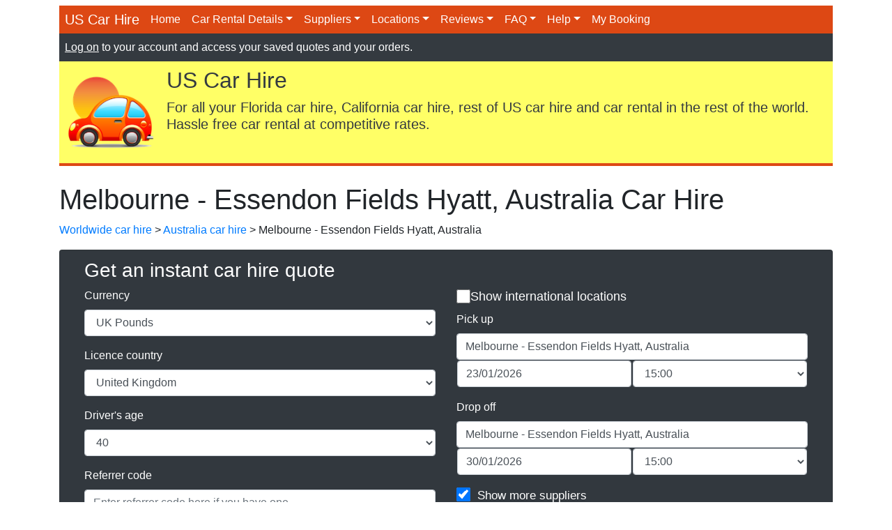

--- FILE ---
content_type: text/html; charset=utf-8
request_url: https://www.uscarhire.com/worldwide/australia-car-hire/8239-melbourne-essendon-fields-hyatt-australia/
body_size: 16512
content:

<!DOCTYPE html>
<html lang="en">
	<head><title>
	Car Hire Melbourne - Essendon Fields Hyatt, Australia Car Rental
</title><meta http-equiv="Content-Type" content="text/html; charset=UTF-8" /><meta name="author" content="Orlando Villas Ltd" />

		<!-- Required meta tags -->
		<meta charset="utf-8" /><meta name="viewport" content="width=device-width, initial-scale=1, shrink-to-fit=no" />

		<!-- Bootstrap CSS -->
		<link rel="stylesheet" href="https://stackpath.bootstrapcdn.com/bootstrap/4.4.1/css/bootstrap.min.css" integrity="sha384-Vkoo8x4CGsO3+Hhxv8T/Q5PaXtkKtu6ug5TOeNV6gBiFeWPGFN9MuhOf23Q9Ifjh" crossorigin="anonymous" /><link rel="stylesheet" href="/assets/css/bootstrap-color.css" />

		<script src="https://ajax.googleapis.com/ajax/libs/jquery/3.5.1/jquery.min.js"></script>
		<script src="https://cdn.jsdelivr.net/npm/bootstrap@4.5.3/dist/js/bootstrap.bundle.min.js" integrity="sha384-ho+j7jyWK8fNQe+A12Hb8AhRq26LrZ/JpcUGGOn+Y7RsweNrtN/tE3MoK7ZeZDyx" crossorigin="anonymous"></script>

	    <script type="text/javascript" src="https://maps.googleapis.com/maps/api/js?key=AIzaSyCh0LWCjkfS_YpUDMlaBtd_gfEMNfldbRs&amp;sensor=false"></script>

	    
		    <script type="text/javascript">
		        var map;

		        function initialize() {
		            var myOptions = {
		            	center: new google.maps.LatLng(28.265058, -81.529056),
		            	zoom: 11,
		                mapTypeId: google.maps.MapTypeId.ROADMAP
		            }
		            map = new google.maps.Map(document.getElementById("map"), myOptions);

		            var bounds = new google.maps.LatLngBounds();
		            var infowindow = new google.maps.InfoWindow();

		            

		            map.setCenter( myLatlng );
		        }
		    </script>
		</head>
	<body onload="initialize()" onunload="GUnload()">
	<form name="ctl01" method="post" action="/worldwide/australia-car-hire/8239-melbourne-essendon-fields-hyatt-australia/" onsubmit="javascript:return WebForm_OnSubmit();" id="ctl01">
<div>
<input type="hidden" name="sm1_HiddenField" id="sm1_HiddenField" value="" />
<input type="hidden" name="__EVENTTARGET" id="__EVENTTARGET" value="" />
<input type="hidden" name="__EVENTARGUMENT" id="__EVENTARGUMENT" value="" />
<input type="hidden" name="__VIEWSTATEID" id="__VIEWSTATEID" value="2e1cc3c4-88be-4ba1-86d9-2897d67f84ff" />
<input type="hidden" name="__VIEWSTATE" id="__VIEWSTATE" value="" />
</div>

<script type="text/javascript">
//<![CDATA[
var theForm = document.forms['ctl01'];
function __doPostBack(eventTarget, eventArgument) {
    if (!theForm.onsubmit || (theForm.onsubmit() != false)) {
        theForm.__EVENTTARGET.value = eventTarget;
        theForm.__EVENTARGUMENT.value = eventArgument;
        theForm.submit();
    }
}
//]]>
</script>


<script src="https://ajax.aspnetcdn.com/ajax/4.6/1/WebForms.js" type="text/javascript"></script>
<script type="text/javascript">
//<![CDATA[
window.WebForm_PostBackOptions||document.write('<script type="text/javascript" src="/WebResource.axd?d=vQ9bhiPdmFuHtB7SqdL97UaPcFXPMJDQSGxY9P9orJAtMxlZUgYutHnTP992rpicCb6uLvOHu3xsq6006VzXYM6-4SWt96dQpN3uHcM2mcM1&amp;t=636776545224055265"><\/script>');//]]>
</script>



<script src="https://ajax.aspnetcdn.com/ajax/4.6/1/WebUIValidation.js" type="text/javascript"></script>
<script src="https://ajax.aspnetcdn.com/ajax/4.5.1/1/MicrosoftAjax.js" type="text/javascript"></script>
<script type="text/javascript">
//<![CDATA[
(window.Sys && Sys._Application && Sys.Observer)||document.write('<script type="text/javascript" src="../../../Scripts/WebForms/MsAjax/MicrosoftAjax.js"><\/script>');//]]>
</script>

<script type="text/javascript">
//<![CDATA[
if (typeof(Sys) === 'undefined') throw new Error('ASP.NET Ajax client-side framework failed to load.');
//]]>
</script>

<script src="https://ajax.aspnetcdn.com/ajax/4.5.1/1/MicrosoftAjaxWebForms.js" type="text/javascript"></script>
<script type="text/javascript">
//<![CDATA[
(window.Sys && Sys.WebForms)||document.write('<script type="text/javascript" src="../../../Scripts/WebForms/MsAjax/MicrosoftAjaxWebForms.js"><\/script>');function WebForm_OnSubmit() {
if (typeof(ValidatorOnSubmit) == "function" && ValidatorOnSubmit() == false) return false;
return true;
}
//]]>
</script>

<div>

	<input type="hidden" name="__EVENTVALIDATION" id="__EVENTVALIDATION" value="/wEdANIBr1Vw9aGBC3r3jK9LxwpmD+eFZOXyED1L/dbhcA2bvgXBFU9v9EHhdMC5OmYc/a4uWxRjVzJRc9ZzOnEi4+GPcnTj3DkB+BnnzR2sObVPU+PYK5qaiPdkPlpkVkMZRdcd9I0SmNJkQ6hm2MqfvBu+X5pCeiusRg2ZVfXrZKQq5PaXOpkOBnHcm6jbc2GX4lZrfAQNBrXA8+Emcit/b61TBHynaCcKWZQBWcNOCgAYeEokBSLMU4ciShMY0b15hnOj0MfWd13Tr1Kfqw0y2mm/uwwJzlV+ED5p1vlLGxbkagQ7RfpKE4hbSWfYTkHsBVdvjdVwu53JkkZV4VqUp3VBS/+IdtlKqYPhDtB6masykZryIIIKVgxGi3VyCCk5W3cA16O4qBqoY/ngjzhizcqbTYUFa5s+gvpgob+Kit6E9Se1hVUhz1MFFkCos/DZuO0dTAlDxSAG7NCLb788MBNsik2I4LwdCM5TMRDEBOZ88fbGGuq/qNn4AtXiegOouNTs0jCDe03gj4Dx8eZe+gIhY7SFAj0O5CJHORfP/Hidrz8aR/okI33uZNP35Fiw2MxvQ1WGVv4cROYJVebCPA/wPuRLYDzoR90BxjXGw3lAu8hWb0xYsSps8K7tS0EL4XpR/o0ibrPlHjA/gpG1K6xsYRk2kCMo7Fb/FWljRHSRm7kVQOcwhb5YdazxmsA9QH3YMFlii5nP4h4sx/LyCHqQIHPSTaZWQC3zY8XjDgtsejUx//E7iYt9aNOhnHHR/xWj0UHBwEuPJ7U4QJbS60Pw1f2v6izzdLdK4JdjTYDWkN2vbbllVvH+ct8Tl5F+N2ETcJyevCadyhSOicxhuEZA2Ji5MpblvocrwVMEVPmc/XA+baaAKH0vQAzElp2PetVMp77QXnStl6UbiRTDk/ej33t3Pl6Fhkj8zTSV1TSi5Kf/[base64]/LlWmf+zZUqPW0lr32pP2YG/cx979i3oFdhF4D8aUut+Ih0wj/[base64]/V+j1Al5mKnAwrQkYAkzM3kK8ZhBL4xT7XbipbLwusjfRLU1KLsMR1+Q1x8Gyh/l+41Rt3+RGkyo4tjKFayoQJuy19zqdxMxsOGNvZPkNJIHcjkY+c7YQ3ArNSKBn8kFiC5zWFDVEpmk0zezi5MphXg0zQUHRcJ+edQ8mp7oKAJTgl2NQe1/E3gxRg3CobQLceemWYjvtbqz7Qg9goWUeGYx4ViHe69NV0Z8Ut6+S5vJAAitwJMV8bBrh+33uu5ah01FB4MA2fk+uPtrLgsKb39V/s5gdGZ4EcpLsbrU5QoOzimhU8I+W4OwPf6Ja5ws7hkYQZkfOGEgWC6+ZOTglwJVkNeRbZrv9DRek2F98+1gvVA11+Oxjdt5SyvTZLiUQlaIv29qQJzhPRuZo4mQwoKpD4p4CD88GSGdhZ28d74J0nb8rMOfUo8cnqUnqPGEQ414hzXQTBTLQijIbVg0QX/gPo7Kdx5fqgImi7qxlwKxR5TezROliB4v836aC8O9WfqeqObfhiGUrnC74KKB0fAkz5aAv20q2Frt5Y8/bwNocSffM4pda0r+meI5tKy4S2nQXUr4OvJyONSORzUzvTFguVe313iQFPmqar8ZQKTSVuC+DL0DbCtaS5JuKJtd5OrXnyoLmUAGcapUlvFSbPzvr/[base64]/EOWiariWrFFD6quOTzZWyPsr+7MmjzHQH+tbuEhtR8YPUKNsT3h34JYzRH6+CaP2U2d6/PTxBuRG22Vdu5KCyflp0DvhQ8a6R+/yGjh8HeIaEVcaCT+l9iWSyOQ/EChK7Lk8KBf431+KK1ujIc1o8bY+K0j5nl7JWysamv59Ufj6Qp4SE1P6UnDJLo95HX+0u0/VXOlQCwsSXL+6dE34rr9ooAtm4W/SgO6cTq57B7dnl8FUdrW5ie05XpH/y/rE5SeJ5E+IHodFAKLMRGKoHGum9ov2dOEBnEoIKVA+44CSdp6F+d3pPW5pHMrjjd0S2mDYqr0zPNa6taH/QlMH8LAlf1vSW89QhggSJ5iC/irRDraEptI4q4lzrub9i/fX3PRF47xpR4BnNfACYa1JrQyX5xXQfHrba8D2CTL1/9f8GUqopwcsQ3BDvKYnBUZ3/2iBpuFk+vl9u/ewQqwgSbvRoXOwK4nhawPAW8MNJE4tQ9VfK98Upv2wIEQuQpfUA7PS4oXLOx0sPtrBs4Ubq3aqKYI9wYj/fyXeC1qKdp7tv2nwM7PIQdJ/BOheYqINQus31V5biWOqgC2qPGFVNW7DubQL3Wy/9deXD+k6bQxnyVZzV7bOpWkxqHWrN5PPtUyUaBA7WNKZjx7TpPUyNoL/[base64]/eSPz1xAwNxGNXzMr4sHFoZjHG6GGQJHvXutSPlDqcz1CFiOdBTjjYv5NyFXz9mia+0oV049S9hmDr25dKDroGdcCJBVt3CCjD6lhJHrSxP4FFSL71OIXN5IrNf6ZI1QmFPR5yzhnMRiWneXFTyAxyzXkfZS/i8tDhv46OhwgEHI1tuszg8LRL2FZZV9ixD/xv0/CQP58OUOTK055WAbDCd5yO9PGktEq10OczTLZKlMYnZfO9prLtZdGPegpsc2lytnb8x5FOalNkog7TMqFrePPN0Azm6vei5H4ii3/Xzy9FszkQ0RaYBYcxIrhPnNottVyHaYIIYnzUf09J0f/cKPJTEGOm2UcMhf+hZLb/sCjXs4ZVjDyf0of+n+Bz9rZEcDjE68vc6IfwUrw40jXbWZIx2V4qnhP/JwAEbAOTYAXq+MZoHORejkAaqnSYAt4A8I6FZ3gKtyrhZyKieCpWQyTxd9QkSwavr4APOW2tYNFsSd62X4DKVylww/a449RoqM34MBJMVyuX2cyoA9jdoFhVnzHYKk1Wq5aowlKKPPWQGPUMRIu86CEXJUKPBlOtSbjAWqM3NhgGrYgoEAssojremR6W5AZmkNaWlxJVb6iRTar/6EJfeEMoJye0uREzlRn2zieBu4AM6B9yDKBpER8RtPYyJ6i38msqYcH5rjvQKjyL1wM0I41qVH++e+/4MMIQv9XAsgyo+AAKmAhMvlg4umvL1KLpyzx2NugCm925OWZkDAhyURM6TFaGCk135opyBeFSk3LdWeDqEUu1lnbifEvIKI6sDyxYLdhbb1BpY8li8iYjakx+QMbpd8OVecqifMlXDc/vvorn238aG+f06+QPjP8kWQuS0Y1mIcUmDo+/QFtN50n2EfJPQRXUr5TeVYwV1Nxhz8xwZsbT5OXeLSIKL59qkeputHGKgdpBWhrRSZgZWyp/15fu2ziOzlmPal8KoXJTflax7qGXlyA32PQVjjLaR0dRfIvt8lrrfMS6t/BXzhy2eVN73aiZGCuYN8L4EOg9UK5sdgCrwZ9qAHVV9NGHr4sWSumDwX3bsZfgZ2HAWQnA/RBKfibWW/uUbivFvj4Lb2yr3/BnZg/cRSWSo9OwpXHTO5r+UOLua4yjxSJaXoDrWQOIsZoFokDv2mTuu7TIgSapqxQP3SjD7la1H+n5EWM=" />
</div>
	<script type="text/javascript">
//<![CDATA[
Sys.WebForms.PageRequestManager._initialize('sm1', 'ctl01', [], [], [], 90, '');
//]]>
</script>

		

<!-- Facebook Pixel Code -->
<script>
    !function (f, b, e, v, n, t, s) {
        if (f.fbq) return; n = f.fbq = function () {
            n.callMethod ?
            n.callMethod.apply(n, arguments) : n.queue.push(arguments)
        };
        if (!f._fbq) f._fbq = n; n.push = n; n.loaded = !0; n.version = '2.0';
        n.queue = []; t = b.createElement(e); t.async = !0;
        t.src = v; s = b.getElementsByTagName(e)[0];
        s.parentNode.insertBefore(t, s)
    }(window, document, 'script',
        'https://connect.facebook.net/en_US/fbevents.js');
    fbq('init', '1060604174953725');
    fbq('track', 'PageView');
</script>
<noscript>
    <img height="1" width="1" src="https://www.facebook.com/tr?id=1060604174953725&ev=PageView&noscript=1" />
</noscript>
<!-- End Facebook Pixel Code -->
<!-- Start Header -->


<div class="container">
    <div class="row">
        <div class="col-sm">
            <nav class="navbar navbar-expand-lg navbar-dark navbar-bg-color p-0 mt-2">
                <a class="navbar-brand p-0 m-0 pl-2 pr-2" href="/">US Car Hire</a>
                <button class="navbar-toggler navbar-dark bg-dark text-right" type="button" data-toggle="collapse" data-target="#navbarNav">
                    <span class="navbar-toggler-icon"></span>
                </button>

                <div class="collapse navbar-collapse w-100" id="navbarNav">
                    <ul class="navbar-nav mr-auto">
                        <li class="nav-item active">
                            <a class="nav-link" href="/">Home</a>
                        </li>
                        <li class="nav-item active dropdown">
                            <a class="nav-link dropdown-toggle" href="#" id="detailsDropdown" role="button" data-toggle="dropdown" aria-haspopup="true" aria-expanded="false">Car Rental Details</a>
                            <div class="dropdown-menu" aria-labelledby="detailsDropdown">
                                <a class="dropdown-item" href="/cartypes.aspx">Car Details</a>
                                <a class="dropdown-item" href="/hiretypes.aspx">Hire Options and Insurances</a>
                                <div class="dropdown-divider"></div>
                                <a class="dropdown-item" href="/prestige-car-hire-florida.aspx">Prestige Car Hire</a>
                                <a class="dropdown-item" href="/worldwide/">International Car Hire</a>
                                <div class="dropdown-divider"></div>
                                <a class="dropdown-item" href="/carrentaldomestic.aspx">US / Canadian Licence Holders</a>
                                <div class="dropdown-divider"></div>
                                <a class="dropdown-item" href="/alamo-kiosks-express-pickup.aspx">Alamo Kiosks</a>
                                <a class="dropdown-item" href="/alamokiosks.aspx">Alamo Kiosk Guide</a>
                                <a class="dropdown-item" href="/choice-locations.aspx">Choice Locations</a>
                            </div>
                        </li>
                        <li class="nav-item active dropdown">
                            <a class="nav-link dropdown-toggle" href="#" id="suppliersDropdown" role="button" data-toggle="dropdown" aria-haspopup="true" aria-expanded="false">Suppliers</a>
                            <div class="dropdown-menu" aria-labelledby="suppliersDropdown">
                                <a class="dropdown-item" href="/supplier-comparison.aspx">Supplier Comparison</a>
                                <a class="dropdown-item" href="/carhiresuppliercomparison.aspx">Supplier Details</a>
                            </div>
                        </li>
                        <li class="nav-item active dropdown">
                            <a class="nav-link dropdown-toggle" href="#" id="locationsDropdown" role="button" data-toggle="dropdown" aria-haspopup="true" aria-expanded="false">Locations</a>
                            <div class="dropdown-menu" aria-labelledby="locationsDropdown">
                                <a class="dropdown-item" href="/uscarhire.aspx">USA locations</a>
                                <a class="dropdown-item" href="/worldwide/">Worldwide locations</a>
                            </div>
                        </li>
                        <li class="nav-item active dropdown">
                            <a class="nav-link dropdown-toggle" href="#" id="reviewsDropdown" role="button" data-toggle="dropdown" aria-haspopup="true" aria-expanded="false">Reviews</a>
                            <div class="dropdown-menu" aria-labelledby="reviewsDropdown">
                                <a class="dropdown-item" href="/reviews/aa-all-suppliers/aaaa-all-car-types/0-all-pickup-locations/1.aspx">Reviews</a>
                                <a class="dropdown-item" href="/testimonials/1.aspx">Testimonials</a>
                            </div>
                        </li>
                        <li class="nav-item active dropdown">
                            <a class="nav-link dropdown-toggle" href="#" id="faqDropdown" role="button" data-toggle="dropdown" aria-haspopup="true" aria-expanded="false">FAQ</a>
                            <div class="dropdown-menu" aria-labelledby="faqDropdown">
                                <a class="dropdown-item" href="/faq.aspx">FAQ - International Customers</a>
                                <a class="dropdown-item" href="/faqdomestic.aspx">FAQ - US and Canadian Licence Holders</a>
                            </div>
                        </li>
                        <li class="nav-item active dropdown">
                            <a class="nav-link dropdown-toggle" href="#" id="helpDropdown" role="button" data-toggle="dropdown" aria-haspopup="true" aria-expanded="false">Help</a>
                            <div class="dropdown-menu" aria-labelledby="helpDropdown">
                                <a class="dropdown-item" href="/contact.aspx">Contact Us</a>
                                <div class="dropdown-divider"></div>
                                <a class="dropdown-item" href="/terms.aspx">Terms and Conditions</a>
                                <a class="dropdown-item" href="/termsdomestic.aspx">Terms - US and Canadian Licence Holders</a>
                                <div class="dropdown-divider"></div>
                                <a class="dropdown-item" href="/florida-trips/cat_about_this_guide.aspx">Travel Guide</a>
                                <a class="dropdown-item" href="/sitemap.aspx">Site Map</a>
                            </div>
                        </li>
                        <li class="nav-item active">
                            <!-- <a class="nav-link" href="/accessmyorder.aspx">My Booking</a> -->
                            <a class="nav-link" href="/account/orders/">My Booking</a>
                        </li>
                    </ul>
                </div>
            </nav>
        </div>
    </div>

    <div class="bg-dark text-white p-2 mb-0">
        <span id="ctlHeader_lblUser"><a href="/userlogon.aspx" class="text-white text-decoration">Log on</a> to your account and access your saved quotes and your orders.</a></span>
        <span id="ctlHeader_lblSubMenu"></span>
    </div>

    
    <div class="d-none d-sm-block d-md-block d-lg-block">
        <div class="d-flex bg-yellow">
            <div class="p-2">
                <a href="/">
                    <img src="/assets/img/usch-logo.png" alt="Florida Hire Car" class="img-fluid" height="100px" /></a>
            </div>
            <div class="p-2 w-100">
                <h2 class="display-6 align-middle text-dark">US Car Hire</h2>
                <h3 class="lead d-none d-sm-block">For all your Florida car hire, California car hire, rest of US car hire and car rental in the rest of the world. Hassle free car rental at competitive rates.</h3>
            </div>
        </div>

        <hr class="headerSeparator p-0 m-0" />
    </div>
    

    <div class="mb-4"></div>
</div>
<!-- End Header -->


		<div class="container">
			<div class="row">
				<div class="col-sm">
					<h1>Melbourne - Essendon Fields Hyatt, Australia Car Hire</h1>

					<p><a href="/worldwide/">Worldwide car hire</a> > <a href="/worldwide/australia-car-hire/">Australia car hire</a> > Melbourne - Essendon Fields Hyatt, Australia

					

					<div class="card bg-dark text-white mb-4">
						<div class="card-header">
							

<script>
    function targetMeBlank() {
        document.forms[0].target = "_blank";
    }
</script>
<style>
    .custom-checkbox-label {
        font-size: 1.1rem;
        cursor: pointer;
        display: flex;
        align-items: center;
        gap: 10px;
    }

    .custom-checkbox {
        appearance: none;
        width: 20px;
        height: 20px;
        border: 2px solid #ccc;
        border-radius: 4px;
        cursor: pointer;
        position: relative;
    }

    .asp-custom-checkbox-label {
        font-size: 17px;
        vertical-align: middle;
        margin-left: 10px;
    }


    .custom-checkbox:checked {
        background-color: rgb(221, 72, 20);
        border-color: rgb(221, 72, 20);
    }

        .custom-checkbox:checked::after {
            content: "";
            position: absolute;
            top: 3px;
            left: 6px;
            width: 5px;
            height: 10px;
            border: solid white;
            border-width: 0 2px 2px 0;
            transform: rotate(45deg);
        }
</style>


<div class="container">
    <div class="row">
        <div class="col-sm">
            <h3>
                <span id="ctlQuoterInput_lblQuoterTitle">Get an instant car hire quote</span></h3>

            <span id="ctlQuoterInput_lblLocationLookupError"></span>

            <div id="ctlQuoterInput_vs1" class="alert alert-danger" style="color:Red;display:none;">

</div>
        </div>
    </div>
    <div class="row">
        <div class="col-sm">
            <div class="form-group">
                <label for="ctlQuoterInput_dropCurrency">
                    <span id="ctlQuoterInput_lblCurrency">Currency</span></label>
                <select name="ctlQuoterInput$dropCurrency" id="ctlQuoterInput_dropCurrency" class="form-control">
	<option value="GBP">UK Pounds</option>
	<option value="USD">US Dollars</option>
	<option value="EUR">Euros</option>

</select>
            </div>

            <div class="form-group">
                <label for="ctlQuoterInput_dropLicenceCountry">
                    <span id="ctlQuoterInput_lblLicenceCountry">Licence country</span></label>
                <select name="ctlQuoterInput$dropLicenceCountry" id="ctlQuoterInput_dropLicenceCountry" class="form-control">
	<option value="AR">Argentina</option>
	<option value="AU">Australia</option>
	<option value="BR">Brazil</option>
	<option value="CA">Canada</option>
	<option value="DK">Denmark</option>
	<option value="DO">Dominican Republic</option>
	<option value="FI">Finland</option>
	<option value="FR">France</option>
	<option value="DE">Germany</option>
	<option value="IS">Iceland</option>
	<option value="IE">Ireland</option>
	<option value="MX">Mexico</option>
	<option value="NL">Netherlands</option>
	<option value="NO">Norway</option>
	<option value="PT">Portugal</option>
	<option value="SP">Spain</option>
	<option value="SE">Sweden</option>
	<option selected="selected" value="UK">United Kingdom</option>
	<option value="US">United States</option>
	<option value="ZA">Other Caribbean Country</option>
	<option value="ZC">Other Central American Country</option>
	<option value="ZS">Other South American Country</option>
	<option value="RE">Rest Of World</option>

</select>
            </div>

            

            <div class="form-group">
                <label for="ctlQuoterInput_dropDriverAge">
                    <span id="ctlQuoterInput_lblDriversAge">Driver's age</span></label>
                <select name="ctlQuoterInput$dropDriverAge" id="ctlQuoterInput_dropDriverAge" class="form-control">
	<option value="21">21</option>
	<option value="22">22</option>
	<option value="23">23</option>
	<option value="24">24</option>
	<option value="25">25</option>
	<option value="26">26</option>
	<option value="27">27</option>
	<option value="28">28</option>
	<option value="29">29</option>
	<option value="30">30</option>
	<option value="31">31</option>
	<option value="32">32</option>
	<option value="33">33</option>
	<option value="34">34</option>
	<option value="35">35</option>
	<option value="36">36</option>
	<option value="37">37</option>
	<option value="38">38</option>
	<option value="39">39</option>
	<option selected="selected" value="40">40</option>
	<option value="41">41</option>
	<option value="42">42</option>
	<option value="43">43</option>
	<option value="44">44</option>
	<option value="45">45</option>
	<option value="46">46</option>
	<option value="47">47</option>
	<option value="48">48</option>
	<option value="49">49</option>
	<option value="50">50</option>
	<option value="51">51</option>
	<option value="52">52</option>
	<option value="53">53</option>
	<option value="54">54</option>
	<option value="55">55</option>
	<option value="56">56</option>
	<option value="57">57</option>
	<option value="58">58</option>
	<option value="59">59</option>
	<option value="60">60</option>
	<option value="61">61</option>
	<option value="62">62</option>
	<option value="63">63</option>
	<option value="64">64</option>
	<option value="65">65</option>
	<option value="66">66</option>
	<option value="67">67</option>
	<option value="68">68</option>
	<option value="69">69</option>
	<option value="70">70</option>
	<option value="71">71</option>
	<option value="72">72</option>
	<option value="73">73</option>
	<option value="74">74</option>
	<option value="75">75</option>
	<option value="76">76</option>
	<option value="77">77</option>
	<option value="78">78</option>
	<option value="79">79</option>
	<option value="80">80</option>
	<option value="81">81</option>
	<option value="82">82</option>
	<option value="83">83</option>
	<option value="84">84</option>
	<option value="85">85</option>
	<option value="86">86</option>
	<option value="87">87</option>
	<option value="88">88</option>
	<option value="89">89</option>
	<option value="90">90</option>
	<option value="91">91</option>
	<option value="92">92</option>
	<option value="93">93</option>
	<option value="94">94</option>
	<option value="95">95</option>
	<option value="96">96</option>
	<option value="97">97</option>
	<option value="98">98</option>
	<option value="99">99</option>
	<option value="100">100</option>

</select>
            </div>

            
            <div class="form-group">
                <label for="ctlQuoterInput_txtReferrerCode">
                    <span id="ctlQuoterInput_lblReferrerCode">Referrer code</span></label>
                <input name="ctlQuoterInput$txtReferrerCode" type="text" id="ctlQuoterInput_txtReferrerCode" class="form-control" placeholder="Enter referrer code here if you have one" />
            </div>
            
        </div>
        <div class="col-sm">
            <div>
                <label class="custom-checkbox-label">
                    <input type="checkbox" id="includeNonUS" class="custom-checkbox" />
                    Show international locations
                </label>
            </div>
            <div class="form-group">
                <label for="ctlQuoterInput_lookupPickup">
                    <span id="ctlQuoterInput_lblPickupLocation">Pick up</span></label>
                <input name="ctlQuoterInput$lookupPickup" type="text" value="Melbourne - Essendon Fields Hyatt, Australia" id="ctlQuoterInput_lookupPickup" class="typeahead tt-query form-control" placeholder="Enter pick up location" autocomplete="off" onfocus="$(this).removeAttr(&#39;readonly&#39;);" />
                <table width="100%">
                    <tr>
                        <td width="50%">
                            <input name="ctlQuoterInput$txtStartDate" type="text" value="23/01/2026" id="ctlQuoterInput_txtStartDate" class="form-control" />
                        </td>
                        <td width="50%">
                            <select name="ctlQuoterInput$dropStartTime" id="ctlQuoterInput_dropStartTime" class="form-control">
	<option value="00:00">00:00</option>
	<option value="00:30">00:30</option>
	<option value="01:00">01:00</option>
	<option value="01:30">01:30</option>
	<option value="02:00">02:00</option>
	<option value="02:30">02:30</option>
	<option value="03:00">03:00</option>
	<option value="03:30">03:30</option>
	<option value="04:00">04:00</option>
	<option value="04:30">04:30</option>
	<option value="05:00">05:00</option>
	<option value="05:30">05:30</option>
	<option value="06:00">06:00</option>
	<option value="06:30">06:30</option>
	<option value="07:00">07:00</option>
	<option value="07:30">07:30</option>
	<option value="08:00">08:00</option>
	<option value="08:30">08:30</option>
	<option value="09:00">09:00</option>
	<option value="09:30">09:30</option>
	<option value="10:00">10:00</option>
	<option value="10:30">10:30</option>
	<option value="11:00">11:00</option>
	<option value="11:30">11:30</option>
	<option value="12:00">12:00</option>
	<option value="12:30">12:30</option>
	<option value="13:00">13:00</option>
	<option value="13:30">13:30</option>
	<option value="14:00">14:00</option>
	<option value="14:30">14:30</option>
	<option selected="selected" value="15:00">15:00</option>
	<option value="15:30">15:30</option>
	<option value="16:00">16:00</option>
	<option value="16:30">16:30</option>
	<option value="17:00">17:00</option>
	<option value="17:30">17:30</option>
	<option value="18:00">18:00</option>
	<option value="18:30">18:30</option>
	<option value="19:00">19:00</option>
	<option value="19:30">19:30</option>
	<option value="20:00">20:00</option>
	<option value="20:30">20:30</option>
	<option value="21:00">21:00</option>
	<option value="21:30">21:30</option>
	<option value="22:00">22:00</option>
	<option value="22:30">22:30</option>
	<option value="23:00">23:00</option>
	<option value="23:30">23:30</option>

</select>
                        </td>
                    </tr>
                </table>
            </div>

            <div class="form-group">
                <label for="ctlQuoterInput_lookupDropoff">
                    <span id="ctlQuoterInput_lblDropoffLocation">Drop off</span></label>
                <input name="ctlQuoterInput$lookupDropoff" type="text" value="Melbourne - Essendon Fields Hyatt, Australia" id="ctlQuoterInput_lookupDropoff" class="typeahead tt-query form-control" placeholder="Enter drop off location" autocomplete="off" onfocus="$(this).removeAttr(&#39;readonly&#39;);" />
                <table width="100%">
                    <tr>
                        <td width="50%">
                            <input name="ctlQuoterInput$txtEndDate" type="text" value="30/01/2026" id="ctlQuoterInput_txtEndDate" class="form-control" style="z-index: 0;" />
                        </td>
                        <td width="50%">
                            <select name="ctlQuoterInput$dropEndTime" id="ctlQuoterInput_dropEndTime" class="form-control">
	<option value="00:00">00:00</option>
	<option value="00:30">00:30</option>
	<option value="01:00">01:00</option>
	<option value="01:30">01:30</option>
	<option value="02:00">02:00</option>
	<option value="02:30">02:30</option>
	<option value="03:00">03:00</option>
	<option value="03:30">03:30</option>
	<option value="04:00">04:00</option>
	<option value="04:30">04:30</option>
	<option value="05:00">05:00</option>
	<option value="05:30">05:30</option>
	<option value="06:00">06:00</option>
	<option value="06:30">06:30</option>
	<option value="07:00">07:00</option>
	<option value="07:30">07:30</option>
	<option value="08:00">08:00</option>
	<option value="08:30">08:30</option>
	<option value="09:00">09:00</option>
	<option value="09:30">09:30</option>
	<option value="10:00">10:00</option>
	<option value="10:30">10:30</option>
	<option value="11:00">11:00</option>
	<option value="11:30">11:30</option>
	<option value="12:00">12:00</option>
	<option value="12:30">12:30</option>
	<option value="13:00">13:00</option>
	<option value="13:30">13:30</option>
	<option value="14:00">14:00</option>
	<option value="14:30">14:30</option>
	<option selected="selected" value="15:00">15:00</option>
	<option value="15:30">15:30</option>
	<option value="16:00">16:00</option>
	<option value="16:30">16:30</option>
	<option value="17:00">17:00</option>
	<option value="17:30">17:30</option>
	<option value="18:00">18:00</option>
	<option value="18:30">18:30</option>
	<option value="19:00">19:00</option>
	<option value="19:30">19:30</option>
	<option value="20:00">20:00</option>
	<option value="20:30">20:30</option>
	<option value="21:00">21:00</option>
	<option value="21:30">21:30</option>
	<option value="22:00">22:00</option>
	<option value="22:30">22:30</option>
	<option value="23:00">23:00</option>
	<option value="23:30">23:30</option>

</select>
                        </td>
                    </tr>
                </table>
            </div>
            <div>
                <span type="checkbox"><input id="ctlQuoterInput_IncludeFCH" type="checkbox" name="ctlQuoterInput$IncludeFCH" checked="checked" /><label for="ctlQuoterInput_IncludeFCH">  Show more suppliers</label></span>
            </div>


            <input type="submit" name="ctlQuoterInput$btnQuoteMe2" value="Get my quote" onclick="javascript:WebForm_DoPostBackWithOptions(new WebForm_PostBackOptions(&quot;ctlQuoterInput$btnQuoteMe2&quot;, &quot;&quot;, true, &quot;QuoteForm&quot;, &quot;&quot;, false, false))" id="ctlQuoterInput_btnQuoteMe2" title="Click here to get a quote for your car rental" class="btn btn-warning w-100" />
            
        </div>
    </div>
</div>

<!-- Validators -->
<span id="ctlQuoterInput_lookupPickupR" style="color:Red;display:none;"></span>


<span id="ctlQuoterInput_lookupDropoffR" style="color:Red;display:none;"></span>

<!-- /Validators -->

<script src="/assets/js/typeahead.bundle.js"></script>
<link rel="stylesheet" href="https://ajax.googleapis.com/ajax/libs/jqueryui/1.12.1/jquery-ui.css">
<script src="https://ajax.googleapis.com/ajax/libs/jqueryui/1.12.1/jquery-ui.min.js"></script>

<script>
    $("#ctlQuoterInput_IncludeFCH").addClass("custom-checkbox")
    $('label[for="ctlQuoterInput_IncludeFCH"]').addClass("asp-custom-checkbox-label")
    function getAllLocations() {
        url = '/getalllocations.aspx';
        result = {};
        $.ajax({
            async: false,
            type: 'POST',
            url: url,
            dataType: 'json',
            success: function (o) {
                result = o;
            },
            error: function (xhr, ajaxOptions, thrownError) {
                console.log(thrownError);
            }
        });
        return result;
    }

    $(document).ready(function () {
        let allLocations = getAllLocations(); // Load all locations once


        const usStates = [
            "KENTUCKY", "SOUTH DAKOTA", "Massachusetts", "Texas", "ARKANSAS",
            "IOWA", "NORTH DAKOTA", "Tennessee", "MONTANA", "ARIZONA",
            "OKLAHOMA", "United States", "MAINE", "OHIO", "NEW MEXICO",
            "KANSAS", "ALASKA", "MISSOURI", "CALIFORNIA", "WASHINGTON",
            "VIRGINIA", "PENNSYLVANIA", "VERMONT", "WISCONSIN", "NORTH CAROLINA",
            "HAWAII", "NEW HAMPSHIRE", "NEBRASKA", "COLORADO", "Delaware",
            "CONNECTICUT", "DISTRICT OF COLUMBIA", "NEW JERSEY", "INDIANA",
            "New York", "UTAH", "WEST VIRGINIA", "ILLINOIS", "MISSISSIPPI",
            "GEORGIA", "MINNESOTA", "WYOMING", "OREGON", "NEW YORK STATE",
            "MARYLAND", "RHODE ISLAND", "FLORIDA", "LOUISIANA", "MICHIGAN",
            "IDAHO", "ALABAMA", "NEVADA", "SOUTH CAROLINA"
        ];

        function getFilteredLocations(includeNonUS) {
            if (includeNonUS) return allLocations;

            return allLocations.filter(loc => {
                return usStates.some(state => loc.toLowerCase().includes(state.toLowerCase()));
            });
        }

        function initTypeahead(locationsData) {
            const engine = new Bloodhound({
                datumTokenizer: Bloodhound.tokenizers.nonword,
                queryTokenizer: Bloodhound.tokenizers.whitespace,
                local: locationsData
            });

            function locationsWithDefaults(q, sync) {
                if (q === '') {
				
                } else {
                    engine.search(q, function (suggestions) {
                        suggestions.sort(function (a, b) {
                            const aIsAirport = /airport/i.test(a);
                            const bIsAirport = /airport/i.test(b);

                            if (aIsAirport && !bIsAirport) return -1;
                            if (!aIsAirport && bIsAirport) return 1;
                            return 0;
                        });
                        sync(suggestions);
                    });
                }
            }

            $('#ctlQuoterInput_lookupPickup').typeahead('destroy');
            $('#ctlQuoterInput_lookupDropoff').typeahead('destroy');

            $('#ctlQuoterInput_lookupPickup').typeahead({
                minLength: 0
            }, {
                limit: 20,
                name: 'locations',
                source: locationsWithDefaults
            }).on('typeahead:select', function (ev, suggestion) {
                if ($('#ctlQuoterInput_lookupDropoff').val() === "") {
                    $('#ctlQuoterInput_lookupDropoff').val(suggestion);
                }
            });

            $('#ctlQuoterInput_lookupDropoff').typeahead({
                minLength: 0
            }, {
                limit: 20,
                name: 'locations',
                source: locationsWithDefaults
            });
        }

        // Initial load
        initTypeahead(getFilteredLocations($('#includeNonUS').is(':checked')));

        // Reinitialize when checkbox is toggled
        $('#includeNonUS').on('change', function () {
            initTypeahead(getFilteredLocations($(this).is(':checked')));
        });
    });


    $(function () {
        var dateFormat = "dd/mm/yy",

            from = $("#ctlQuoterInput_txtStartDate").datepicker({
                defaultDate: "+1w",
                changeMonth: true,
                changeYear: true,
                numberOfMonths: 1,
                minDate: 0,
                dateFormat: dateFormat,
                autoClose: true,

                beforeShow: function () {
                    setTimeout(function () {
                        $('.ui-datepicker').css('z-index', 99999999999999);
                    }, 0);
                }
            })
                .on("change", function () {
                    to.datepicker("option", "minDate", getDate(this));

                    var start = $.datepicker.parseDate(dateFormat, $("#ctlQuoterInput_txtStartDate").val());
                    var end = $.datepicker.parseDate(dateFormat, $("#ctlQuoterInput_txtEndDate").val());

                    //If start date is now after end date, add 7 days to the start date and set that as the end date...
                    if (end <= start) {
                        var endDate = $("#ctlQuoterInput_txtStartDate").datepicker('getDate', '+1d');

                        endDate.setDate(endDate.getDate() + 7);

                        $("#ctlQuoterInput_txtEndDate").datepicker('setDate', endDate);
                    }
                }),

            to = $("#ctlQuoterInput_txtEndDate").datepicker({
                defaultDate: "+2w",
                changeMonth: true,
                changeYear: true,
                numberOfMonths: 1,
                minDate: 0,
                dateFormat: dateFormat,
                autoClose: true,

                beforeShow: function () {
                    setTimeout(function () {
                        $('.ui-datepicker').css('z-index', 99999999999999);
                    }, 0);
                }
            })

        function getDate(element) {
            var date;

            try {
                date = $.datepicker.parseDate(dateFormat, element.value);
            } catch (error) {
                date = null;
            }

            return date;
        }
    });
</script>

						</div>
					</div>

					<p>We have a wide variety of vehicles available for rent at Melbourne - Essendon Fields Hyatt, Australia.</p>

					<div>
	<table border="0" id="grdLocationsSuppliers" style="width:100%;">
		<tr>
			<td>
									<div class="row mb-4">
										<div class="col-sm">
											<img src="/assets/img/logos/europcar.png" alt="EuropCar" />

											<p>EuropCar Rent A Car
											<br />
											</p>
										</div>
										<div class="col-sm">
											<h4>Opening Hours</h4>

											<table class="table table-sm table-striped"><tr><td>Mon: </td><td></td></tr></table>
										</div>
									</div>
								</td>
		</tr>
	</table>
</div>

					<p><small>Any details for Melbourne - Essendon Fields Hyatt car hire location in Australia shown here are up to date at the time of writing. You are advised to check with the car hire companies in case the details have changed subsequently.</small></p>
				</div>
			</div>
		</div>

		
<!-- Start footer -->
<div class="container mt-4">
	<div class="row">
	    <div class="col-sm">
	    	<footer>
	    		<div class="page-footer bg-dark text-white mt-0 p-4">
	                <div class="row">
	                    <div class="col-sm">
	                    	<ul class="unstyled">
	                    		<li><a class="text-white" href="/">Home</a></li>
	                    		<li><a class="text-white" href="/cartypes.aspx">Car Types</a></li>
	                    		<li><a class="text-white" href="/hiretypes.aspx">Hire Options</a></li>
	                    		<li><a class="text-white" href="/uscarhire.aspx">US Car Hire Locations</a></li>
	                    		<li><a class="text-white" href="/worldwide/">Worldwide Car Rental Locations</a></li>
	    	                </ul>
	    				</div>
	    				<div class="col-sm">
	                    	<ul class="unstyled">
	                    		<li><a class="text-white" href="/alamo-kiosks-express-pickup.aspx">Alamo Kiosks</a></li>
	                    		<li><a class="text-white" href="/alamokiosks.aspx">Alamo Kiosk Guide</a></li>
	                    		<li><a class="text-white" href="/choice-locations.aspx">Choice Locations</a></li>
	                    		<li><a class="text-white" href="/florida-trips/cat_about_this_guide.aspx">Travel Guide</a></li>
	    	                </ul>
	    				</div>
	                    <div class="col-sm">
	                    	 <ul class="unstyled">
	                    		<li><a class="text-white" href="/contact.aspx">Contact Us</a></li>
	                    		<li><a class="text-white" href="/faq.aspx">FAQ</a></li>
	                    		<li><a class="text-white" href="/terms.aspx">Terms and Conditions</a></li>
	                    		<li><a class="text-white" href="/testimonials/1.aspx">Testimonials</a></li>
	                    		<li><a class="text-white" href="/privacy.aspx">Privacy Policy</a></li>
	    	                </ul>
	                    </div>
	                </div>
	            </div>
	          	<div class="page-footer bg-warning p-4">
			  		Copyright &copy; 2026, US Car Hire, a member of the Orlando Villas Ltd Group. All rights reserved.
			  		<br />
	                <a href="/copyright.aspx" class="bg-warning text-decoration">Copyright Policy</a> | <a href="/privacy.aspx" class="bg-warning text-decoration">Privacy Policy</a>
	          	</div>
	    	</footer>
	    </div>
	</div>
</div>
<!-- End footer -->

<!-- Global site tag (gtag.js) - Google Analytics -->
<script async src="https://www.googletagmanager.com/gtag/js?id=G-Z0S6N0XS3S"></script>
<script>
  window.dataLayer = window.dataLayer || [];
  function gtag(){dataLayer.push(arguments);}
  gtag('js', new Date());

  gtag('config', 'G-Z0S6N0XS3S');
</script>
	
<script type="text/javascript">
//<![CDATA[
var Page_ValidationSummaries =  new Array(document.getElementById("ctlQuoterInput_vs1"));
var Page_Validators =  new Array(document.getElementById("ctlQuoterInput_lookupPickupR"), document.getElementById("ctlQuoterInput_lookupDropoffR"));
//]]>
</script>

<script type="text/javascript">
//<![CDATA[
var ctlQuoterInput_vs1 = document.all ? document.all["ctlQuoterInput_vs1"] : document.getElementById("ctlQuoterInput_vs1");
ctlQuoterInput_vs1.validationGroup = "QuoteForm";
var ctlQuoterInput_lookupPickupR = document.all ? document.all["ctlQuoterInput_lookupPickupR"] : document.getElementById("ctlQuoterInput_lookupPickupR");
ctlQuoterInput_lookupPickupR.controltovalidate = "ctlQuoterInput_lookupPickup";
ctlQuoterInput_lookupPickupR.errormessage = "You must enter pick up location.";
ctlQuoterInput_lookupPickupR.display = "None";
ctlQuoterInput_lookupPickupR.validationGroup = "QuoteForm";
ctlQuoterInput_lookupPickupR.evaluationfunction = "RequiredFieldValidatorEvaluateIsValid";
ctlQuoterInput_lookupPickupR.initialvalue = "";
var ctlQuoterInput_lookupDropoffR = document.all ? document.all["ctlQuoterInput_lookupDropoffR"] : document.getElementById("ctlQuoterInput_lookupDropoffR");
ctlQuoterInput_lookupDropoffR.controltovalidate = "ctlQuoterInput_lookupDropoff";
ctlQuoterInput_lookupDropoffR.errormessage = "You must enter your drop off location.";
ctlQuoterInput_lookupDropoffR.display = "None";
ctlQuoterInput_lookupDropoffR.validationGroup = "QuoteForm";
ctlQuoterInput_lookupDropoffR.evaluationfunction = "RequiredFieldValidatorEvaluateIsValid";
ctlQuoterInput_lookupDropoffR.initialvalue = "";
//]]>
</script>


<script type="text/javascript">
//<![CDATA[
(function() {var fn = function() {$get("sm1_HiddenField").value = '';Sys.Application.remove_init(fn);};Sys.Application.add_init(fn);})();
(function(id) {
    var e = document.getElementById(id);
    if (e) {
        e.dispose = function() {
            Array.remove(Page_ValidationSummaries, document.getElementById(id));
        }
        e = null;
    }
})('ctlQuoterInput_vs1');

var Page_ValidationActive = false;
if (typeof(ValidatorOnLoad) == "function") {
    ValidatorOnLoad();
}

function ValidatorOnSubmit() {
    if (Page_ValidationActive) {
        return ValidatorCommonOnSubmit();
    }
    else {
        return true;
    }
}
        
document.getElementById('ctlQuoterInput_lookupPickupR').dispose = function() {
    Array.remove(Page_Validators, document.getElementById('ctlQuoterInput_lookupPickupR'));
}

document.getElementById('ctlQuoterInput_lookupDropoffR').dispose = function() {
    Array.remove(Page_Validators, document.getElementById('ctlQuoterInput_lookupDropoffR'));
}
//]]>
</script>
</form>
	</body>
</html>
